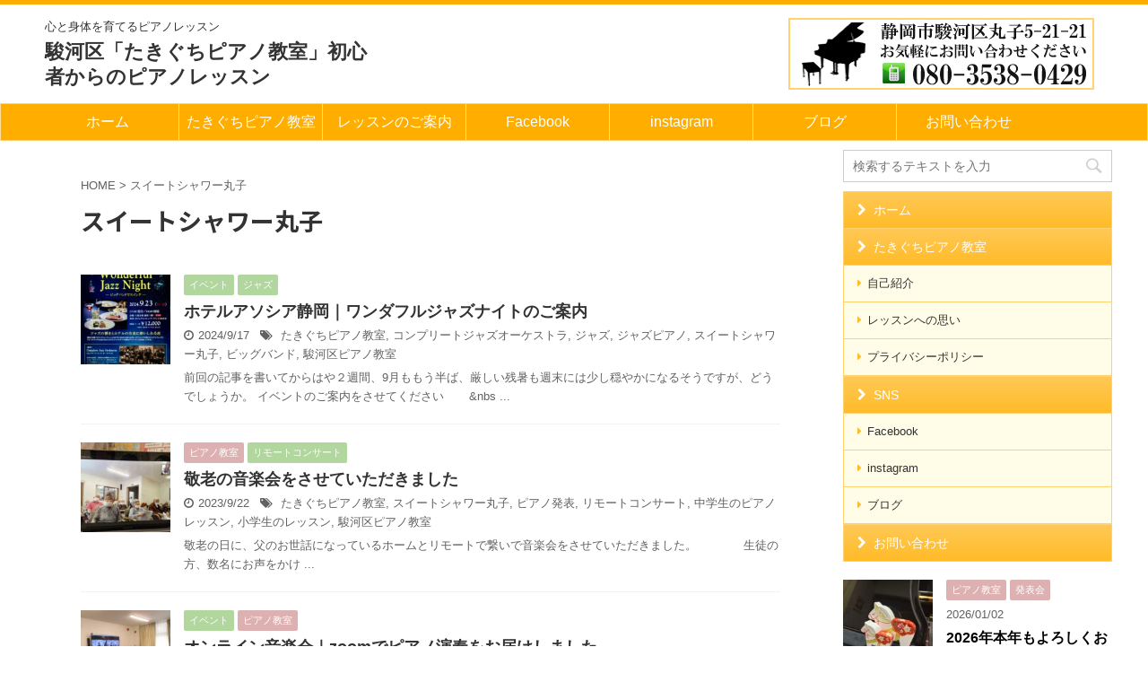

--- FILE ---
content_type: text/html; charset=UTF-8
request_url: https://takiguchi-piano.com/tag/%E3%82%B9%E3%82%A4%E3%83%BC%E3%83%88%E3%82%B7%E3%83%A3%E3%83%AF%E3%83%BC%E4%B8%B8%E5%AD%90/
body_size: 12478
content:
<!DOCTYPE html>
<!--[if lt IE 7]>
<html class="ie6" lang="ja"> <![endif]-->
<!--[if IE 7]>
<html class="i7" lang="ja"> <![endif]-->
<!--[if IE 8]>
<html class="ie" lang="ja"> <![endif]-->
<!--[if gt IE 8]><!-->
<html lang="ja" class="">
	<!--<![endif]-->
	<head prefix="og: http://ogp.me/ns# fb: http://ogp.me/ns/fb# article: http://ogp.me/ns/article#">
		<meta charset="UTF-8" >
		<meta name="viewport" content="width=device-width,initial-scale=1.0,user-scalable=no,viewport-fit=cover">
		<meta name="format-detection" content="telephone=no" >

					<meta name="robots" content="noindex,follow">
		
		<link rel="alternate" type="application/rss+xml" title="駿河区「たきぐちピアノ教室」初心者からのピアノレッスン RSS Feed" href="https://takiguchi-piano.com/feed/" />
		<link rel="pingback" href="https://takiguchi-piano.com/xmlrpc.php" >
		<!--[if lt IE 9]>
		<script src="https://takiguchi-piano.com/wp-content/themes/affinger5/js/html5shiv.js"></script>
		<![endif]-->
				<meta name='robots' content='max-image-preview:large' />
	<style>img:is([sizes="auto" i], [sizes^="auto," i]) { contain-intrinsic-size: 3000px 1500px }</style>
	<title>スイートシャワー丸子 - 駿河区「たきぐちピアノ教室」初心者からのピアノレッスン</title>
<link rel='dns-prefetch' href='//ajax.googleapis.com' />
<script type="text/javascript">
/* <![CDATA[ */
window._wpemojiSettings = {"baseUrl":"https:\/\/s.w.org\/images\/core\/emoji\/15.0.3\/72x72\/","ext":".png","svgUrl":"https:\/\/s.w.org\/images\/core\/emoji\/15.0.3\/svg\/","svgExt":".svg","source":{"concatemoji":"https:\/\/takiguchi-piano.com\/wp-includes\/js\/wp-emoji-release.min.js?ver=6.7.2"}};
/*! This file is auto-generated */
!function(i,n){var o,s,e;function c(e){try{var t={supportTests:e,timestamp:(new Date).valueOf()};sessionStorage.setItem(o,JSON.stringify(t))}catch(e){}}function p(e,t,n){e.clearRect(0,0,e.canvas.width,e.canvas.height),e.fillText(t,0,0);var t=new Uint32Array(e.getImageData(0,0,e.canvas.width,e.canvas.height).data),r=(e.clearRect(0,0,e.canvas.width,e.canvas.height),e.fillText(n,0,0),new Uint32Array(e.getImageData(0,0,e.canvas.width,e.canvas.height).data));return t.every(function(e,t){return e===r[t]})}function u(e,t,n){switch(t){case"flag":return n(e,"\ud83c\udff3\ufe0f\u200d\u26a7\ufe0f","\ud83c\udff3\ufe0f\u200b\u26a7\ufe0f")?!1:!n(e,"\ud83c\uddfa\ud83c\uddf3","\ud83c\uddfa\u200b\ud83c\uddf3")&&!n(e,"\ud83c\udff4\udb40\udc67\udb40\udc62\udb40\udc65\udb40\udc6e\udb40\udc67\udb40\udc7f","\ud83c\udff4\u200b\udb40\udc67\u200b\udb40\udc62\u200b\udb40\udc65\u200b\udb40\udc6e\u200b\udb40\udc67\u200b\udb40\udc7f");case"emoji":return!n(e,"\ud83d\udc26\u200d\u2b1b","\ud83d\udc26\u200b\u2b1b")}return!1}function f(e,t,n){var r="undefined"!=typeof WorkerGlobalScope&&self instanceof WorkerGlobalScope?new OffscreenCanvas(300,150):i.createElement("canvas"),a=r.getContext("2d",{willReadFrequently:!0}),o=(a.textBaseline="top",a.font="600 32px Arial",{});return e.forEach(function(e){o[e]=t(a,e,n)}),o}function t(e){var t=i.createElement("script");t.src=e,t.defer=!0,i.head.appendChild(t)}"undefined"!=typeof Promise&&(o="wpEmojiSettingsSupports",s=["flag","emoji"],n.supports={everything:!0,everythingExceptFlag:!0},e=new Promise(function(e){i.addEventListener("DOMContentLoaded",e,{once:!0})}),new Promise(function(t){var n=function(){try{var e=JSON.parse(sessionStorage.getItem(o));if("object"==typeof e&&"number"==typeof e.timestamp&&(new Date).valueOf()<e.timestamp+604800&&"object"==typeof e.supportTests)return e.supportTests}catch(e){}return null}();if(!n){if("undefined"!=typeof Worker&&"undefined"!=typeof OffscreenCanvas&&"undefined"!=typeof URL&&URL.createObjectURL&&"undefined"!=typeof Blob)try{var e="postMessage("+f.toString()+"("+[JSON.stringify(s),u.toString(),p.toString()].join(",")+"));",r=new Blob([e],{type:"text/javascript"}),a=new Worker(URL.createObjectURL(r),{name:"wpTestEmojiSupports"});return void(a.onmessage=function(e){c(n=e.data),a.terminate(),t(n)})}catch(e){}c(n=f(s,u,p))}t(n)}).then(function(e){for(var t in e)n.supports[t]=e[t],n.supports.everything=n.supports.everything&&n.supports[t],"flag"!==t&&(n.supports.everythingExceptFlag=n.supports.everythingExceptFlag&&n.supports[t]);n.supports.everythingExceptFlag=n.supports.everythingExceptFlag&&!n.supports.flag,n.DOMReady=!1,n.readyCallback=function(){n.DOMReady=!0}}).then(function(){return e}).then(function(){var e;n.supports.everything||(n.readyCallback(),(e=n.source||{}).concatemoji?t(e.concatemoji):e.wpemoji&&e.twemoji&&(t(e.twemoji),t(e.wpemoji)))}))}((window,document),window._wpemojiSettings);
/* ]]> */
</script>
<style id='wp-emoji-styles-inline-css' type='text/css'>

	img.wp-smiley, img.emoji {
		display: inline !important;
		border: none !important;
		box-shadow: none !important;
		height: 1em !important;
		width: 1em !important;
		margin: 0 0.07em !important;
		vertical-align: -0.1em !important;
		background: none !important;
		padding: 0 !important;
	}
</style>
<link rel='stylesheet' id='wp-block-library-css' href='https://takiguchi-piano.com/wp-includes/css/dist/block-library/style.min.css?ver=6.7.2' type='text/css' media='all' />
<style id='classic-theme-styles-inline-css' type='text/css'>
/*! This file is auto-generated */
.wp-block-button__link{color:#fff;background-color:#32373c;border-radius:9999px;box-shadow:none;text-decoration:none;padding:calc(.667em + 2px) calc(1.333em + 2px);font-size:1.125em}.wp-block-file__button{background:#32373c;color:#fff;text-decoration:none}
</style>
<style id='global-styles-inline-css' type='text/css'>
:root{--wp--preset--aspect-ratio--square: 1;--wp--preset--aspect-ratio--4-3: 4/3;--wp--preset--aspect-ratio--3-4: 3/4;--wp--preset--aspect-ratio--3-2: 3/2;--wp--preset--aspect-ratio--2-3: 2/3;--wp--preset--aspect-ratio--16-9: 16/9;--wp--preset--aspect-ratio--9-16: 9/16;--wp--preset--color--black: #000000;--wp--preset--color--cyan-bluish-gray: #abb8c3;--wp--preset--color--white: #ffffff;--wp--preset--color--pale-pink: #f78da7;--wp--preset--color--vivid-red: #cf2e2e;--wp--preset--color--luminous-vivid-orange: #ff6900;--wp--preset--color--luminous-vivid-amber: #fcb900;--wp--preset--color--light-green-cyan: #7bdcb5;--wp--preset--color--vivid-green-cyan: #00d084;--wp--preset--color--pale-cyan-blue: #8ed1fc;--wp--preset--color--vivid-cyan-blue: #0693e3;--wp--preset--color--vivid-purple: #9b51e0;--wp--preset--gradient--vivid-cyan-blue-to-vivid-purple: linear-gradient(135deg,rgba(6,147,227,1) 0%,rgb(155,81,224) 100%);--wp--preset--gradient--light-green-cyan-to-vivid-green-cyan: linear-gradient(135deg,rgb(122,220,180) 0%,rgb(0,208,130) 100%);--wp--preset--gradient--luminous-vivid-amber-to-luminous-vivid-orange: linear-gradient(135deg,rgba(252,185,0,1) 0%,rgba(255,105,0,1) 100%);--wp--preset--gradient--luminous-vivid-orange-to-vivid-red: linear-gradient(135deg,rgba(255,105,0,1) 0%,rgb(207,46,46) 100%);--wp--preset--gradient--very-light-gray-to-cyan-bluish-gray: linear-gradient(135deg,rgb(238,238,238) 0%,rgb(169,184,195) 100%);--wp--preset--gradient--cool-to-warm-spectrum: linear-gradient(135deg,rgb(74,234,220) 0%,rgb(151,120,209) 20%,rgb(207,42,186) 40%,rgb(238,44,130) 60%,rgb(251,105,98) 80%,rgb(254,248,76) 100%);--wp--preset--gradient--blush-light-purple: linear-gradient(135deg,rgb(255,206,236) 0%,rgb(152,150,240) 100%);--wp--preset--gradient--blush-bordeaux: linear-gradient(135deg,rgb(254,205,165) 0%,rgb(254,45,45) 50%,rgb(107,0,62) 100%);--wp--preset--gradient--luminous-dusk: linear-gradient(135deg,rgb(255,203,112) 0%,rgb(199,81,192) 50%,rgb(65,88,208) 100%);--wp--preset--gradient--pale-ocean: linear-gradient(135deg,rgb(255,245,203) 0%,rgb(182,227,212) 50%,rgb(51,167,181) 100%);--wp--preset--gradient--electric-grass: linear-gradient(135deg,rgb(202,248,128) 0%,rgb(113,206,126) 100%);--wp--preset--gradient--midnight: linear-gradient(135deg,rgb(2,3,129) 0%,rgb(40,116,252) 100%);--wp--preset--font-size--small: 13px;--wp--preset--font-size--medium: 20px;--wp--preset--font-size--large: 36px;--wp--preset--font-size--x-large: 42px;--wp--preset--spacing--20: 0.44rem;--wp--preset--spacing--30: 0.67rem;--wp--preset--spacing--40: 1rem;--wp--preset--spacing--50: 1.5rem;--wp--preset--spacing--60: 2.25rem;--wp--preset--spacing--70: 3.38rem;--wp--preset--spacing--80: 5.06rem;--wp--preset--shadow--natural: 6px 6px 9px rgba(0, 0, 0, 0.2);--wp--preset--shadow--deep: 12px 12px 50px rgba(0, 0, 0, 0.4);--wp--preset--shadow--sharp: 6px 6px 0px rgba(0, 0, 0, 0.2);--wp--preset--shadow--outlined: 6px 6px 0px -3px rgba(255, 255, 255, 1), 6px 6px rgba(0, 0, 0, 1);--wp--preset--shadow--crisp: 6px 6px 0px rgba(0, 0, 0, 1);}:where(.is-layout-flex){gap: 0.5em;}:where(.is-layout-grid){gap: 0.5em;}body .is-layout-flex{display: flex;}.is-layout-flex{flex-wrap: wrap;align-items: center;}.is-layout-flex > :is(*, div){margin: 0;}body .is-layout-grid{display: grid;}.is-layout-grid > :is(*, div){margin: 0;}:where(.wp-block-columns.is-layout-flex){gap: 2em;}:where(.wp-block-columns.is-layout-grid){gap: 2em;}:where(.wp-block-post-template.is-layout-flex){gap: 1.25em;}:where(.wp-block-post-template.is-layout-grid){gap: 1.25em;}.has-black-color{color: var(--wp--preset--color--black) !important;}.has-cyan-bluish-gray-color{color: var(--wp--preset--color--cyan-bluish-gray) !important;}.has-white-color{color: var(--wp--preset--color--white) !important;}.has-pale-pink-color{color: var(--wp--preset--color--pale-pink) !important;}.has-vivid-red-color{color: var(--wp--preset--color--vivid-red) !important;}.has-luminous-vivid-orange-color{color: var(--wp--preset--color--luminous-vivid-orange) !important;}.has-luminous-vivid-amber-color{color: var(--wp--preset--color--luminous-vivid-amber) !important;}.has-light-green-cyan-color{color: var(--wp--preset--color--light-green-cyan) !important;}.has-vivid-green-cyan-color{color: var(--wp--preset--color--vivid-green-cyan) !important;}.has-pale-cyan-blue-color{color: var(--wp--preset--color--pale-cyan-blue) !important;}.has-vivid-cyan-blue-color{color: var(--wp--preset--color--vivid-cyan-blue) !important;}.has-vivid-purple-color{color: var(--wp--preset--color--vivid-purple) !important;}.has-black-background-color{background-color: var(--wp--preset--color--black) !important;}.has-cyan-bluish-gray-background-color{background-color: var(--wp--preset--color--cyan-bluish-gray) !important;}.has-white-background-color{background-color: var(--wp--preset--color--white) !important;}.has-pale-pink-background-color{background-color: var(--wp--preset--color--pale-pink) !important;}.has-vivid-red-background-color{background-color: var(--wp--preset--color--vivid-red) !important;}.has-luminous-vivid-orange-background-color{background-color: var(--wp--preset--color--luminous-vivid-orange) !important;}.has-luminous-vivid-amber-background-color{background-color: var(--wp--preset--color--luminous-vivid-amber) !important;}.has-light-green-cyan-background-color{background-color: var(--wp--preset--color--light-green-cyan) !important;}.has-vivid-green-cyan-background-color{background-color: var(--wp--preset--color--vivid-green-cyan) !important;}.has-pale-cyan-blue-background-color{background-color: var(--wp--preset--color--pale-cyan-blue) !important;}.has-vivid-cyan-blue-background-color{background-color: var(--wp--preset--color--vivid-cyan-blue) !important;}.has-vivid-purple-background-color{background-color: var(--wp--preset--color--vivid-purple) !important;}.has-black-border-color{border-color: var(--wp--preset--color--black) !important;}.has-cyan-bluish-gray-border-color{border-color: var(--wp--preset--color--cyan-bluish-gray) !important;}.has-white-border-color{border-color: var(--wp--preset--color--white) !important;}.has-pale-pink-border-color{border-color: var(--wp--preset--color--pale-pink) !important;}.has-vivid-red-border-color{border-color: var(--wp--preset--color--vivid-red) !important;}.has-luminous-vivid-orange-border-color{border-color: var(--wp--preset--color--luminous-vivid-orange) !important;}.has-luminous-vivid-amber-border-color{border-color: var(--wp--preset--color--luminous-vivid-amber) !important;}.has-light-green-cyan-border-color{border-color: var(--wp--preset--color--light-green-cyan) !important;}.has-vivid-green-cyan-border-color{border-color: var(--wp--preset--color--vivid-green-cyan) !important;}.has-pale-cyan-blue-border-color{border-color: var(--wp--preset--color--pale-cyan-blue) !important;}.has-vivid-cyan-blue-border-color{border-color: var(--wp--preset--color--vivid-cyan-blue) !important;}.has-vivid-purple-border-color{border-color: var(--wp--preset--color--vivid-purple) !important;}.has-vivid-cyan-blue-to-vivid-purple-gradient-background{background: var(--wp--preset--gradient--vivid-cyan-blue-to-vivid-purple) !important;}.has-light-green-cyan-to-vivid-green-cyan-gradient-background{background: var(--wp--preset--gradient--light-green-cyan-to-vivid-green-cyan) !important;}.has-luminous-vivid-amber-to-luminous-vivid-orange-gradient-background{background: var(--wp--preset--gradient--luminous-vivid-amber-to-luminous-vivid-orange) !important;}.has-luminous-vivid-orange-to-vivid-red-gradient-background{background: var(--wp--preset--gradient--luminous-vivid-orange-to-vivid-red) !important;}.has-very-light-gray-to-cyan-bluish-gray-gradient-background{background: var(--wp--preset--gradient--very-light-gray-to-cyan-bluish-gray) !important;}.has-cool-to-warm-spectrum-gradient-background{background: var(--wp--preset--gradient--cool-to-warm-spectrum) !important;}.has-blush-light-purple-gradient-background{background: var(--wp--preset--gradient--blush-light-purple) !important;}.has-blush-bordeaux-gradient-background{background: var(--wp--preset--gradient--blush-bordeaux) !important;}.has-luminous-dusk-gradient-background{background: var(--wp--preset--gradient--luminous-dusk) !important;}.has-pale-ocean-gradient-background{background: var(--wp--preset--gradient--pale-ocean) !important;}.has-electric-grass-gradient-background{background: var(--wp--preset--gradient--electric-grass) !important;}.has-midnight-gradient-background{background: var(--wp--preset--gradient--midnight) !important;}.has-small-font-size{font-size: var(--wp--preset--font-size--small) !important;}.has-medium-font-size{font-size: var(--wp--preset--font-size--medium) !important;}.has-large-font-size{font-size: var(--wp--preset--font-size--large) !important;}.has-x-large-font-size{font-size: var(--wp--preset--font-size--x-large) !important;}
:where(.wp-block-post-template.is-layout-flex){gap: 1.25em;}:where(.wp-block-post-template.is-layout-grid){gap: 1.25em;}
:where(.wp-block-columns.is-layout-flex){gap: 2em;}:where(.wp-block-columns.is-layout-grid){gap: 2em;}
:root :where(.wp-block-pullquote){font-size: 1.5em;line-height: 1.6;}
</style>
<link rel='stylesheet' id='contact-form-7-css' href='https://takiguchi-piano.com/wp-content/plugins/contact-form-7/includes/css/styles.css?ver=6.0.3' type='text/css' media='all' />
<link rel='stylesheet' id='normalize-css' href='https://takiguchi-piano.com/wp-content/themes/affinger5/css/normalize.css?ver=1.5.9' type='text/css' media='all' />
<link rel='stylesheet' id='font-awesome-css' href='https://takiguchi-piano.com/wp-content/themes/affinger5/css/fontawesome/css/font-awesome.min.css?ver=4.7.0' type='text/css' media='all' />
<link rel='stylesheet' id='font-awesome-animation-css' href='https://takiguchi-piano.com/wp-content/themes/affinger5/css/fontawesome/css/font-awesome-animation.min.css?ver=6.7.2' type='text/css' media='all' />
<link rel='stylesheet' id='st_svg-css' href='https://takiguchi-piano.com/wp-content/themes/affinger5/st_svg/style.css?ver=6.7.2' type='text/css' media='all' />
<link rel='stylesheet' id='slick-css' href='https://takiguchi-piano.com/wp-content/themes/affinger5/vendor/slick/slick.css?ver=1.8.0' type='text/css' media='all' />
<link rel='stylesheet' id='slick-theme-css' href='https://takiguchi-piano.com/wp-content/themes/affinger5/vendor/slick/slick-theme.css?ver=1.8.0' type='text/css' media='all' />
<link rel='stylesheet' id='fonts-googleapis-notosansjp-css' href='//fonts.googleapis.com/earlyaccess/notosansjp.css?ver=6.7.2' type='text/css' media='all' />
<link rel='stylesheet' id='style-css' href='https://takiguchi-piano.com/wp-content/themes/affinger5/style.css?ver=6.7.2' type='text/css' media='all' />
<link rel='stylesheet' id='child-style-css' href='https://takiguchi-piano.com/wp-content/themes/affinger5-child/style.css?ver=6.7.2' type='text/css' media='all' />
<link rel='stylesheet' id='single-css' href='https://takiguchi-piano.com/wp-content/themes/affinger5/st-rankcss.php' type='text/css' media='all' />
<link rel='stylesheet' id='st-themecss-css' href='https://takiguchi-piano.com/wp-content/themes/affinger5/st-themecss-loader.php?ver=6.7.2' type='text/css' media='all' />
<script type="text/javascript" src="//ajax.googleapis.com/ajax/libs/jquery/1.11.3/jquery.min.js?ver=1.11.3" id="jquery-js"></script>
<link rel="https://api.w.org/" href="https://takiguchi-piano.com/wp-json/" /><link rel="alternate" title="JSON" type="application/json" href="https://takiguchi-piano.com/wp-json/wp/v2/tags/69" /><link rel="shortcut icon" href="https://takiguchi-piano.com/wp-content/uploads/2019/08/facicon01.png" >
<link rel="apple-touch-icon-precomposed" href="https://takiguchi-piano.com/wp-content/uploads/2019/08/icon01.png" />
<style type="text/css">.recentcomments a{display:inline !important;padding:0 !important;margin:0 !important;}</style><style type="text/css" id="custom-background-css">
body.custom-background { background-color: #ffffff; }
</style>
							


<script>
jQuery(function(){
    jQuery('.st-btn-open').click(function(){
        jQuery(this).next('.st-slidebox').stop(true, true).slideToggle();
    });
});
</script>
	<script>
		jQuery(function(){
		jQuery('.post h2 , .h2modoki').wrapInner('<span class="st-dash-design"></span>');
		}) 
	</script>

<script>
	jQuery(function(){
		jQuery("#toc_container:not(:has(ul ul))").addClass("only-toc");
		jQuery(".st-ac-box ul:has(.cat-item)").each(function(){
			jQuery(this).addClass("st-ac-cat");
		});
	});
</script>

<script>
	jQuery(function(){
						jQuery('.st-star').parent('.rankh4').css('padding-bottom','5px'); // スターがある場合のランキング見出し調整
	});
</script>
			</head>
	<body class="archive tag tag-69 custom-background not-front-page" >
				<div id="st-ami">
				<div id="wrapper" class="">
				<div id="wrapper-in">
					<header id="">
						<div id="headbox-bg">
							<div class="clearfix" id="headbox">
										<nav id="s-navi" class="pcnone">
			<dl class="acordion">
				<dt class="trigger">
					<p class="acordion_button"><span class="op has-text"><i class="fa st-svg-menu"></i></span></p>
		
					<!-- 追加メニュー -->
					
					<!-- 追加メニュー2 -->
					
						</dt>

				<dd class="acordion_tree">
					<div class="acordion_tree_content">

						

														<div class="menu-%e3%82%b0%e3%83%ad%e3%83%bc%e3%83%90%e3%83%ab%e3%83%a1%e3%83%8b%e3%83%a5%e3%83%bc-container"><ul id="menu-%e3%82%b0%e3%83%ad%e3%83%bc%e3%83%90%e3%83%ab%e3%83%a1%e3%83%8b%e3%83%a5%e3%83%bc" class="menu"><li id="menu-item-33" class="menu-item menu-item-type-custom menu-item-object-custom menu-item-home menu-item-33"><a href="https://takiguchi-piano.com/"><span class="menu-item-label">ホーム</span></a></li>
<li id="menu-item-67" class="menu-item menu-item-type-custom menu-item-object-custom menu-item-67"><a href="https://takiguchi-pianolesson.com/"><span class="menu-item-label">たきぐちピアノ教室</span></a></li>
<li id="menu-item-2671" class="menu-item menu-item-type-post_type menu-item-object-page menu-item-2671"><a href="https://takiguchi-piano.com/lesson-information/"><span class="menu-item-label">レッスンのご案内</span></a></li>
<li id="menu-item-66" class="menu-item menu-item-type-custom menu-item-object-custom menu-item-66"><a href="https://www.facebook.com/kumiko.takiguchi.3"><span class="menu-item-label">Facebook</span></a></li>
<li id="menu-item-70" class="menu-item menu-item-type-custom menu-item-object-custom menu-item-70"><a href="https://www.instagram.com/tkkumiko/"><span class="menu-item-label">instagram</span></a></li>
<li id="menu-item-71" class="menu-item menu-item-type-custom menu-item-object-custom menu-item-71"><a href="https://ameblo.jp/piano-lesson21"><span class="menu-item-label">ブログ</span></a></li>
<li id="menu-item-32" class="menu-item menu-item-type-post_type menu-item-object-page menu-item-32"><a href="https://takiguchi-piano.com/%e3%81%8a%e5%95%8f%e3%81%84%e5%90%88%e3%82%8f%e3%81%9b/"><span class="menu-item-label">お問い合わせ</span></a></li>
</ul></div>							<div class="clear"></div>

						
					</div>
				</dd>
			</dl>
		</nav>
										<div id="header-l">
										
            
			
				<!-- キャプション -->
				                
					              		 	 <p class="descr sitenametop">
               		     	心と身体を育てるピアノレッスン               			 </p>
					                    
				                
				<!-- ロゴ又はブログ名 -->
				              		  <p class="sitename"><a href="https://takiguchi-piano.com/">
                  		                      		    駿河区「たきぐちピアノ教室」初心者からのピアノレッスン                   		               		  </a></p>
            					<!-- ロゴ又はブログ名ここまで -->

			    
		
    									</div><!-- /#header-l -->
								<div id="header-r" class="smanone">
																		
	<div id="custom_html-2" class="widget_text headbox widget_custom_html"><div class="textwidget custom-html-widget"><img src="https://takiguchi-piano.com/wp-content/uploads/2019/08/tel03.jpg" /></div></div>								</div><!-- /#header-r -->
							</div><!-- /#headbox-bg -->
						</div><!-- /#headbox clearfix -->

						
						
						
											
<div id="gazou-wide">
			<div id="st-menubox">
			<div id="st-menuwide">
				<nav class="smanone clearfix"><ul id="menu-%e3%82%b0%e3%83%ad%e3%83%bc%e3%83%90%e3%83%ab%e3%83%a1%e3%83%8b%e3%83%a5%e3%83%bc-1" class="menu"><li class="menu-item menu-item-type-custom menu-item-object-custom menu-item-home menu-item-33"><a href="https://takiguchi-piano.com/">ホーム</a></li>
<li class="menu-item menu-item-type-custom menu-item-object-custom menu-item-67"><a href="https://takiguchi-pianolesson.com/">たきぐちピアノ教室</a></li>
<li class="menu-item menu-item-type-post_type menu-item-object-page menu-item-2671"><a href="https://takiguchi-piano.com/lesson-information/">レッスンのご案内</a></li>
<li class="menu-item menu-item-type-custom menu-item-object-custom menu-item-66"><a href="https://www.facebook.com/kumiko.takiguchi.3">Facebook</a></li>
<li class="menu-item menu-item-type-custom menu-item-object-custom menu-item-70"><a href="https://www.instagram.com/tkkumiko/">instagram</a></li>
<li class="menu-item menu-item-type-custom menu-item-object-custom menu-item-71"><a href="https://ameblo.jp/piano-lesson21">ブログ</a></li>
<li class="menu-item menu-item-type-post_type menu-item-object-page menu-item-32"><a href="https://takiguchi-piano.com/%e3%81%8a%e5%95%8f%e3%81%84%e5%90%88%e3%82%8f%e3%81%9b/">お問い合わせ</a></li>
</ul></nav>			</div>
		</div>
				</div>
					
					
					</header>

					

					<div id="content-w">

					
					
<div id="content" class="clearfix">
	<div id="contentInner">
		<main >
			<article>
				<!--ぱんくず -->
									<div id="breadcrumb">
					<ol>
						<li><a href="https://takiguchi-piano.com"><span>HOME</span></a> > </li>
						<li>スイートシャワー丸子</li>
					</ol>
					</div>
								<!--/ ぱんくず -->
				<!--ループ開始-->
				<h1 class="entry-title">
											スイートシャワー丸子									</h1>
				<div class="kanren ">
						<dl class="clearfix">
			<dt><a href="https://takiguchi-piano.com/complete-jazz-orchestra-live-2024-9/">
											<img width="150" height="150" src="https://takiguchi-piano.com/wp-content/uploads/2024/09/image0-2-150x150.jpeg" class="attachment-st_thumb150 size-st_thumb150 wp-post-image" alt="" decoding="async" srcset="https://takiguchi-piano.com/wp-content/uploads/2024/09/image0-2-150x150.jpeg 150w, https://takiguchi-piano.com/wp-content/uploads/2024/09/image0-2-60x60.jpeg 60w" sizes="(max-width: 150px) 100vw, 150px" />									</a></dt>
			<dd>
				
		<p class="st-catgroup itiran-category">
		<a href="https://takiguchi-piano.com/category/%e3%82%a4%e3%83%99%e3%83%b3%e3%83%88/" title="View all posts in イベント" rel="category tag"><span class="catname st-catid52">イベント</span></a> <a href="https://takiguchi-piano.com/category/%e3%82%a4%e3%83%99%e3%83%b3%e3%83%88/%e3%82%b8%e3%83%a3%e3%82%ba/" title="View all posts in ジャズ" rel="category tag"><span class="catname st-catid53">ジャズ</span></a>		</p>

				<h3><a href="https://takiguchi-piano.com/complete-jazz-orchestra-live-2024-9/">
						ホテルアソシア静岡｜ワンダフルジャズナイトのご案内					</a></h3>

					<div class="blog_info">
		<p>
							<i class="fa fa-clock-o"></i>2024/9/17						&nbsp;<span class="pcone">
					<i class="fa fa-tags"></i>&nbsp;<a href="https://takiguchi-piano.com/tag/%e3%81%9f%e3%81%8d%e3%81%90%e3%81%a1%e3%83%94%e3%82%a2%e3%83%8e%e6%95%99%e5%ae%a4/" rel="tag">たきぐちピアノ教室</a>, <a href="https://takiguchi-piano.com/tag/%e3%82%b3%e3%83%b3%e3%83%97%e3%83%aa%e3%83%bc%e3%83%88%e3%82%b8%e3%83%a3%e3%82%ba%e3%82%aa%e3%83%bc%e3%82%b1%e3%82%b9%e3%83%88%e3%83%a9/" rel="tag">コンプリートジャズオーケストラ</a>, <a href="https://takiguchi-piano.com/tag/%e3%82%b8%e3%83%a3%e3%82%ba/" rel="tag">ジャズ</a>, <a href="https://takiguchi-piano.com/tag/%e3%82%b8%e3%83%a3%e3%82%ba%e3%83%94%e3%82%a2%e3%83%8e/" rel="tag">ジャズピアノ</a>, <a href="https://takiguchi-piano.com/tag/%e3%82%b9%e3%82%a4%e3%83%bc%e3%83%88%e3%82%b7%e3%83%a3%e3%83%af%e3%83%bc%e4%b8%b8%e5%ad%90/" rel="tag">スイートシャワー丸子</a>, <a href="https://takiguchi-piano.com/tag/%e3%83%93%e3%83%83%e3%82%b0%e3%83%90%e3%83%b3%e3%83%89/" rel="tag">ビッグバンド</a>, <a href="https://takiguchi-piano.com/tag/%e9%a7%bf%e6%b2%b3%e5%8c%ba%e3%83%94%e3%82%a2%e3%83%8e%e6%95%99%e5%ae%a4/" rel="tag">駿河区ピアノ教室</a>			</span></p>
	</div>

					<div class="st-excerpt smanone">
		<p>前回の記事を書いてからはや２週間、9月ももう半ば、厳しい残暑も週末には少し穏やかになるそうですが、どうでしょうか。 イベントのご案内をさせてください &nbsp; &nbsp; &nbsp; &#038;nbs ... </p>
	</div>

			</dd>
		</dl>
						<dl class="clearfix">
			<dt><a href="https://takiguchi-piano.com/remote-concert-2023-9/">
											<img width="150" height="150" src="https://takiguchi-piano.com/wp-content/uploads/2023/09/IMG_1649-150x150.jpg" class="attachment-st_thumb150 size-st_thumb150 wp-post-image" alt="2023remote1" decoding="async" srcset="https://takiguchi-piano.com/wp-content/uploads/2023/09/IMG_1649-150x150.jpg 150w, https://takiguchi-piano.com/wp-content/uploads/2023/09/IMG_1649-60x60.jpg 60w" sizes="(max-width: 150px) 100vw, 150px" />									</a></dt>
			<dd>
				
		<p class="st-catgroup itiran-category">
		<a href="https://takiguchi-piano.com/category/piano-school/" title="View all posts in ピアノ教室" rel="category tag"><span class="catname st-catid4">ピアノ教室</span></a> <a href="https://takiguchi-piano.com/category/%e3%82%a4%e3%83%99%e3%83%b3%e3%83%88/%e3%83%aa%e3%83%a2%e3%83%bc%e3%83%88%e3%82%b3%e3%83%b3%e3%82%b5%e3%83%bc%e3%83%88/" title="View all posts in リモートコンサート" rel="category tag"><span class="catname st-catid68">リモートコンサート</span></a>		</p>

				<h3><a href="https://takiguchi-piano.com/remote-concert-2023-9/">
						敬老の音楽会をさせていただきました					</a></h3>

					<div class="blog_info">
		<p>
							<i class="fa fa-clock-o"></i>2023/9/22						&nbsp;<span class="pcone">
					<i class="fa fa-tags"></i>&nbsp;<a href="https://takiguchi-piano.com/tag/%e3%81%9f%e3%81%8d%e3%81%90%e3%81%a1%e3%83%94%e3%82%a2%e3%83%8e%e6%95%99%e5%ae%a4/" rel="tag">たきぐちピアノ教室</a>, <a href="https://takiguchi-piano.com/tag/%e3%82%b9%e3%82%a4%e3%83%bc%e3%83%88%e3%82%b7%e3%83%a3%e3%83%af%e3%83%bc%e4%b8%b8%e5%ad%90/" rel="tag">スイートシャワー丸子</a>, <a href="https://takiguchi-piano.com/tag/%e3%83%94%e3%82%a2%e3%83%8e%e7%99%ba%e8%a1%a8/" rel="tag">ピアノ発表</a>, <a href="https://takiguchi-piano.com/tag/%e3%83%aa%e3%83%a2%e3%83%bc%e3%83%88%e3%82%b3%e3%83%b3%e3%82%b5%e3%83%bc%e3%83%88/" rel="tag">リモートコンサート</a>, <a href="https://takiguchi-piano.com/tag/%e4%b8%ad%e5%ad%a6%e7%94%9f%e3%81%ae%e3%83%94%e3%82%a2%e3%83%8e%e3%83%ac%e3%83%83%e3%82%b9%e3%83%b3/" rel="tag">中学生のピアノレッスン</a>, <a href="https://takiguchi-piano.com/tag/%e5%b0%8f%e5%ad%a6%e7%94%9f%e3%81%ae%e3%83%ac%e3%83%83%e3%82%b9%e3%83%b3/" rel="tag">小学生のレッスン</a>, <a href="https://takiguchi-piano.com/tag/%e9%a7%bf%e6%b2%b3%e5%8c%ba%e3%83%94%e3%82%a2%e3%83%8e%e6%95%99%e5%ae%a4/" rel="tag">駿河区ピアノ教室</a>			</span></p>
	</div>

					<div class="st-excerpt smanone">
		<p>敬老の日に、父のお世話になっているホームとリモートで繋いで音楽会をさせていただきました。 &nbsp; &nbsp; &nbsp; &nbsp; &nbsp; &nbsp; 生徒の方、数名にお声をかけ ... </p>
	</div>

			</dd>
		</dl>
						<dl class="clearfix">
			<dt><a href="https://takiguchi-piano.com/https-takiguchi-piano-com-remote-concert-2022-9/">
											<img width="150" height="150" src="https://takiguchi-piano.com/wp-content/uploads/2022/09/IMG_3580-150x150.jpg" class="attachment-st_thumb150 size-st_thumb150 wp-post-image" alt="" decoding="async" loading="lazy" srcset="https://takiguchi-piano.com/wp-content/uploads/2022/09/IMG_3580-150x150.jpg 150w, https://takiguchi-piano.com/wp-content/uploads/2022/09/IMG_3580-60x60.jpg 60w" sizes="auto, (max-width: 150px) 100vw, 150px" />									</a></dt>
			<dd>
				
		<p class="st-catgroup itiran-category">
		<a href="https://takiguchi-piano.com/category/%e3%82%a4%e3%83%99%e3%83%b3%e3%83%88/" title="View all posts in イベント" rel="category tag"><span class="catname st-catid52">イベント</span></a> <a href="https://takiguchi-piano.com/category/piano-school/" title="View all posts in ピアノ教室" rel="category tag"><span class="catname st-catid4">ピアノ教室</span></a>		</p>

				<h3><a href="https://takiguchi-piano.com/https-takiguchi-piano-com-remote-concert-2022-9/">
						オンライン音楽会｜zoomでピアノ演奏をお届けしました					</a></h3>

					<div class="blog_info">
		<p>
							<i class="fa fa-clock-o"></i>2022/9/28						&nbsp;<span class="pcone">
					<i class="fa fa-tags"></i>&nbsp;<a href="https://takiguchi-piano.com/tag/%e3%81%9f%e3%81%8d%e3%81%90%e3%81%a1%e3%83%94%e3%82%a2%e3%83%8e%e6%95%99%e5%ae%a4/" rel="tag">たきぐちピアノ教室</a>, <a href="https://takiguchi-piano.com/tag/%e3%82%b9%e3%82%a4%e3%83%bc%e3%83%88%e3%82%b7%e3%83%a3%e3%83%af%e3%83%bc%e4%b8%b8%e5%ad%90/" rel="tag">スイートシャワー丸子</a>, <a href="https://takiguchi-piano.com/tag/%e3%83%aa%e3%83%a2%e3%83%bc%e3%83%88%e3%82%b3%e3%83%b3%e3%82%b5%e3%83%bc%e3%83%88/" rel="tag">リモートコンサート</a>, <a href="https://takiguchi-piano.com/tag/%e6%95%ac%e8%80%81%e3%81%ae%e6%97%a5/" rel="tag">敬老の日</a>, <a href="https://takiguchi-piano.com/tag/%e9%9f%b3%e6%a5%bd%e4%bc%9a/" rel="tag">音楽会</a>, <a href="https://takiguchi-piano.com/tag/%e9%a7%bf%e6%b2%b3%e5%8c%ba%e3%83%94%e3%82%a2%e3%83%8e%e6%95%99%e5%ae%a4/" rel="tag">駿河区ピアノ教室</a>			</span></p>
	</div>

					<div class="st-excerpt smanone">
		<p>先日の台風15号の被害の状況に心痛みます。 私の住む丸子地区は、深夜の道路の冠水が心配でしたが、早朝には水が引いていて、今は静かに過ごすことができています。 しかし停電の長かった地域や、未だ断水が続く ... </p>
	</div>

			</dd>
		</dl>
						<dl class="clearfix">
			<dt><a href="https://takiguchi-piano.com/remote-concert-2021-9/">
											<img width="150" height="150" src="https://takiguchi-piano.com/wp-content/uploads/2021/09/07CF9B77-1522-4547-8C52-D9C2D061841C-150x150.jpeg" class="attachment-st_thumb150 size-st_thumb150 wp-post-image" alt="リモート2021" decoding="async" loading="lazy" srcset="https://takiguchi-piano.com/wp-content/uploads/2021/09/07CF9B77-1522-4547-8C52-D9C2D061841C-150x150.jpeg 150w, https://takiguchi-piano.com/wp-content/uploads/2021/09/07CF9B77-1522-4547-8C52-D9C2D061841C-300x297.jpeg 300w, https://takiguchi-piano.com/wp-content/uploads/2021/09/07CF9B77-1522-4547-8C52-D9C2D061841C-60x60.jpeg 60w" sizes="auto, (max-width: 150px) 100vw, 150px" />									</a></dt>
			<dd>
				
		<p class="st-catgroup itiran-category">
		<a href="https://takiguchi-piano.com/category/%e3%82%a4%e3%83%99%e3%83%b3%e3%83%88/" title="View all posts in イベント" rel="category tag"><span class="catname st-catid52">イベント</span></a> <a href="https://takiguchi-piano.com/category/piano-school/" title="View all posts in ピアノ教室" rel="category tag"><span class="catname st-catid4">ピアノ教室</span></a>		</p>

				<h3><a href="https://takiguchi-piano.com/remote-concert-2021-9/">
						敬老の音楽会｜リモートコンサート有難うございました					</a></h3>

					<div class="blog_info">
		<p>
							<i class="fa fa-clock-o"></i>2021/9/29						&nbsp;<span class="pcone">
					<i class="fa fa-tags"></i>&nbsp;<a href="https://takiguchi-piano.com/tag/%e3%81%9f%e3%81%8d%e3%81%90%e3%81%a1%e3%83%94%e3%82%a2%e3%83%8e%e6%95%99%e5%ae%a4/" rel="tag">たきぐちピアノ教室</a>, <a href="https://takiguchi-piano.com/tag/%e3%82%b9%e3%82%a4%e3%83%bc%e3%83%88%e3%82%b7%e3%83%a3%e3%83%af%e3%83%bc%e4%b8%b8%e5%ad%90/" rel="tag">スイートシャワー丸子</a>, <a href="https://takiguchi-piano.com/tag/%e3%83%aa%e3%83%a2%e3%83%bc%e3%83%88%e3%82%b3%e3%83%b3%e3%82%b5%e3%83%bc%e3%83%88/" rel="tag">リモートコンサート</a>			</span></p>
	</div>

					<div class="st-excerpt smanone">
		<p>老人ホームとオンラインで繋ぎリモートコンサートをしました 先週9/23に発表会に参加できなかった生徒さんや、ご兄妹同士の３組に参加していただき敬老の音楽会として開催しました。 ご参加いただいた生徒さん ... </p>
	</div>

			</dd>
		</dl>
						<dl class="clearfix">
			<dt><a href="https://takiguchi-piano.com/remote-concert-2020-9/">
											<img width="150" height="150" src="https://takiguchi-piano.com/wp-content/uploads/2020/09/9FCCCA7F-4341-47AA-8974-F2559705A561-150x150.png" class="attachment-st_thumb150 size-st_thumb150 wp-post-image" alt="" decoding="async" loading="lazy" srcset="https://takiguchi-piano.com/wp-content/uploads/2020/09/9FCCCA7F-4341-47AA-8974-F2559705A561-150x150.png 150w, https://takiguchi-piano.com/wp-content/uploads/2020/09/9FCCCA7F-4341-47AA-8974-F2559705A561-60x60.png 60w" sizes="auto, (max-width: 150px) 100vw, 150px" />									</a></dt>
			<dd>
				
		<p class="st-catgroup itiran-category">
		<a href="https://takiguchi-piano.com/category/%e3%82%a4%e3%83%99%e3%83%b3%e3%83%88/" title="View all posts in イベント" rel="category tag"><span class="catname st-catid52">イベント</span></a> <a href="https://takiguchi-piano.com/category/%e3%82%a4%e3%83%99%e3%83%b3%e3%83%88/%e3%83%aa%e3%83%a2%e3%83%bc%e3%83%88%e3%82%b3%e3%83%b3%e3%82%b5%e3%83%bc%e3%83%88/" title="View all posts in リモートコンサート" rel="category tag"><span class="catname st-catid68">リモートコンサート</span></a>		</p>

				<h3><a href="https://takiguchi-piano.com/remote-concert-2020-9/">
						スイートシャワー丸子でのリモートコンサート無事終わりました。					</a></h3>

					<div class="blog_info">
		<p>
							<i class="fa fa-clock-o"></i>2020/9/27						&nbsp;<span class="pcone">
					<i class="fa fa-tags"></i>&nbsp;<a href="https://takiguchi-piano.com/tag/%e3%81%9f%e3%81%8d%e3%81%90%e3%81%a1%e3%83%94%e3%82%a2%e3%83%8e%e6%95%99%e5%ae%a4/" rel="tag">たきぐちピアノ教室</a>, <a href="https://takiguchi-piano.com/tag/%e3%82%b9%e3%82%a4%e3%83%bc%e3%83%88%e3%82%b7%e3%83%a3%e3%83%af%e3%83%bc%e4%b8%b8%e5%ad%90/" rel="tag">スイートシャワー丸子</a>, <a href="https://takiguchi-piano.com/tag/%e3%83%94%e3%82%a2%e3%83%8e%e6%95%99%e5%ae%a4/" rel="tag">ピアノ教室</a>, <a href="https://takiguchi-piano.com/tag/%e3%83%aa%e3%83%a2%e3%83%bc%e3%83%88%e3%82%b3%e3%83%b3%e3%82%b5%e3%83%bc%e3%83%88/" rel="tag">リモートコンサート</a>, <a href="https://takiguchi-piano.com/tag/%e6%85%b0%e5%95%8f%e6%bc%94%e5%a5%8f/" rel="tag">慰問演奏</a>			</span></p>
	</div>

					<div class="st-excerpt smanone">
		<p>今日は、父がお世話になっているスイートシャワーで丸子で「秋の音楽会」として私の自宅からリモートで慰問コンサートをさせていただきました。 生徒さん3名にもご参加いただいて、和やかなひと時になりました。  ... </p>
	</div>

			</dd>
		</dl>
	</div>
					<div class="st-pagelink">
		<div class="st-pagelink-in">
				</div>
	</div>
			</article>
		</main>
	</div>
	<!-- /#contentInner -->
	<div id="side">
	<aside>

					<div class="side-topad">
				<div id="search-2" class="ad widget_search"><div id="search">
	<form method="get" id="searchform" action="https://takiguchi-piano.com/">
		<label class="hidden" for="s">
					</label>
		<input type="text" placeholder="検索するテキストを入力" value="" name="s" id="s" />
		<input type="image" src="https://takiguchi-piano.com/wp-content/themes/affinger5/images/search.png" alt="検索" id="searchsubmit" />
	</form>
</div>
<!-- /stinger --> </div><div id="sidemenu_widget-2" class="ad widget_sidemenu_widget"><div id="sidebg"><div class="st-pagelists"><ul id="menu-%e3%82%b5%e3%82%a4%e3%83%89%e3%83%90%e3%83%bc%e3%83%a1%e3%83%8b%e3%83%a5%e3%83%bc-1" class=""><li class="menu-item menu-item-type-custom menu-item-object-custom menu-item-home menu-item-74"><a href="https://takiguchi-piano.com/">ホーム</a></li>
<li class="menu-item menu-item-type-custom menu-item-object-custom menu-item-has-children menu-item-81"><a href="https://takiguchi-pianolesson.com/">たきぐちピアノ教室</a>
<ul class="sub-menu">
	<li class="menu-item menu-item-type-post_type menu-item-object-page menu-item-77"><a href="https://takiguchi-piano.com/intro/">自己紹介</a></li>
	<li class="menu-item menu-item-type-post_type menu-item-object-page menu-item-75"><a href="https://takiguchi-piano.com/policy/">レッスンへの思い</a></li>
	<li class="menu-item menu-item-type-post_type menu-item-object-page menu-item-76"><a href="https://takiguchi-piano.com/privacy/">プライバシーポリシー</a></li>
</ul>
</li>
<li class="menu-item menu-item-type-custom menu-item-object-custom menu-item-has-children menu-item-83"><a>SNS</a>
<ul class="sub-menu">
	<li class="menu-item menu-item-type-custom menu-item-object-custom menu-item-79"><a href="https://www.facebook.com/kumiko.takiguchi.3">Facebook</a></li>
	<li class="menu-item menu-item-type-custom menu-item-object-custom menu-item-82"><a href="https://www.instagram.com/tkkumiko/">instagram</a></li>
	<li class="menu-item menu-item-type-custom menu-item-object-custom menu-item-80"><a href="https://ameblo.jp/piano-lesson21">ブログ</a></li>
</ul>
</li>
<li class="menu-item menu-item-type-post_type menu-item-object-page menu-item-78"><a href="https://takiguchi-piano.com/%e3%81%8a%e5%95%8f%e3%81%84%e5%90%88%e3%82%8f%e3%81%9b/">お問い合わせ</a></li>
</ul></div></div></div>			</div>
		
					<div class="kanren ">
										<dl class="clearfix">
				<dt><a href="https://takiguchi-piano.com/2026-1/">
													<img width="150" height="150" src="https://takiguchi-piano.com/wp-content/uploads/2026/01/IMG_9101-1-150x150.jpg" class="attachment-st_thumb150 size-st_thumb150 wp-post-image" alt="" decoding="async" loading="lazy" srcset="https://takiguchi-piano.com/wp-content/uploads/2026/01/IMG_9101-1-150x150.jpg 150w, https://takiguchi-piano.com/wp-content/uploads/2026/01/IMG_9101-1-60x60.jpg 60w" sizes="auto, (max-width: 150px) 100vw, 150px" />											</a></dt>
				<dd>
					
		<p class="st-catgroup itiran-category">
		<a href="https://takiguchi-piano.com/category/piano-school/" title="View all posts in ピアノ教室" rel="category tag"><span class="catname st-catid4">ピアノ教室</span></a> <a href="https://takiguchi-piano.com/category/piano-school/concert/" title="View all posts in 発表会" rel="category tag"><span class="catname st-catid20">発表会</span></a>		</p>

						<div class="blog_info">
					<p>2026/01/02</p>
			</div>
					<h5 class="kanren-t"><a href="https://takiguchi-piano.com/2026-1/">2026年本年もよろしくお願い申し上げます</a></h5>

			
				</dd>
			</dl>
								<dl class="clearfix">
				<dt><a href="https://takiguchi-piano.com/59th-kawai-music-competition-1/">
													<img width="150" height="150" src="https://takiguchi-piano.com/wp-content/uploads/2025/12/IMG_9079-150x150.jpeg" class="attachment-st_thumb150 size-st_thumb150 wp-post-image" alt="" decoding="async" loading="lazy" srcset="https://takiguchi-piano.com/wp-content/uploads/2025/12/IMG_9079-150x150.jpeg 150w, https://takiguchi-piano.com/wp-content/uploads/2025/12/IMG_9079-60x60.jpeg 60w" sizes="auto, (max-width: 150px) 100vw, 150px" />											</a></dt>
				<dd>
					
		<p class="st-catgroup itiran-category">
		<a href="https://takiguchi-piano.com/category/%e3%82%a4%e3%83%99%e3%83%b3%e3%83%88/%e3%82%b3%e3%83%b3%e3%82%af%e3%83%bc%e3%83%ab/" title="View all posts in コンクール" rel="category tag"><span class="catname st-catid90">コンクール</span></a> <a href="https://takiguchi-piano.com/category/piano-school/" title="View all posts in ピアノ教室" rel="category tag"><span class="catname st-catid4">ピアノ教室</span></a>		</p>

						<div class="blog_info">
					<p>2025/12/29</p>
			</div>
					<h5 class="kanren-t"><a href="https://takiguchi-piano.com/59th-kawai-music-competition-1/">カワイコンクール予選を終えて｜今年もよく頑張りました</a></h5>

			
				</dd>
			</dl>
								<dl class="clearfix">
				<dt><a href="https://takiguchi-piano.com/cjo2025/">
													<img width="150" height="150" src="https://takiguchi-piano.com/wp-content/uploads/2025/12/IMG_8852-150x150.jpg" class="attachment-st_thumb150 size-st_thumb150 wp-post-image" alt="" decoding="async" loading="lazy" srcset="https://takiguchi-piano.com/wp-content/uploads/2025/12/IMG_8852-150x150.jpg 150w, https://takiguchi-piano.com/wp-content/uploads/2025/12/IMG_8852-60x60.jpg 60w" sizes="auto, (max-width: 150px) 100vw, 150px" />											</a></dt>
				<dd>
					
		<p class="st-catgroup itiran-category">
		<a href="https://takiguchi-piano.com/category/%e3%82%a4%e3%83%99%e3%83%b3%e3%83%88/" title="View all posts in イベント" rel="category tag"><span class="catname st-catid52">イベント</span></a> <a href="https://takiguchi-piano.com/category/%e3%82%a4%e3%83%99%e3%83%b3%e3%83%88/%e3%82%b8%e3%83%a3%e3%82%ba/" title="View all posts in ジャズ" rel="category tag"><span class="catname st-catid53">ジャズ</span></a>		</p>

						<div class="blog_info">
					<p>2025/12/15</p>
			</div>
					<h5 class="kanren-t"><a href="https://takiguchi-piano.com/cjo2025/">C.J.O.クリスマスライブ無事終わりました。</a></h5>

			
				</dd>
			</dl>
								<dl class="clearfix">
				<dt><a href="https://takiguchi-piano.com/lesson-situation2025-11/">
													<img width="150" height="150" src="https://takiguchi-piano.com/wp-content/uploads/2025/11/IMG_8152-150x150.jpeg" class="attachment-st_thumb150 size-st_thumb150 wp-post-image" alt="" decoding="async" loading="lazy" srcset="https://takiguchi-piano.com/wp-content/uploads/2025/11/IMG_8152-150x150.jpeg 150w, https://takiguchi-piano.com/wp-content/uploads/2025/11/IMG_8152-60x60.jpeg 60w" sizes="auto, (max-width: 150px) 100vw, 150px" />											</a></dt>
				<dd>
					
		<p class="st-catgroup itiran-category">
		<a href="https://takiguchi-piano.com/category/piano-school/" title="View all posts in ピアノ教室" rel="category tag"><span class="catname st-catid4">ピアノ教室</span></a> <a href="https://takiguchi-piano.com/category/piano-school/%e4%b8%ad%e5%ad%a6%e7%94%9f%e3%81%ae%e3%83%94%e3%82%a2%e3%83%8e%e3%83%ac%e3%83%83%e3%82%b9%e3%83%b3/" title="View all posts in 中学生のピアノレッスン" rel="category tag"><span class="catname st-catid38">中学生のピアノレッスン</span></a>		</p>

						<div class="blog_info">
					<p>2025/11/29</p>
			</div>
					<h5 class="kanren-t"><a href="https://takiguchi-piano.com/lesson-situation2025-11/">生徒さんたちの活躍にエールをいただいて</a></h5>

			
				</dd>
			</dl>
								<dl class="clearfix">
				<dt><a href="https://takiguchi-piano.com/lesson-situation2025-10/">
													<img width="150" height="150" src="https://takiguchi-piano.com/wp-content/uploads/2025/10/IMG_2034-150x150.jpeg" class="attachment-st_thumb150 size-st_thumb150 wp-post-image" alt="" decoding="async" loading="lazy" srcset="https://takiguchi-piano.com/wp-content/uploads/2025/10/IMG_2034-150x150.jpeg 150w, https://takiguchi-piano.com/wp-content/uploads/2025/10/IMG_2034-60x60.jpeg 60w" sizes="auto, (max-width: 150px) 100vw, 150px" />											</a></dt>
				<dd>
					
		<p class="st-catgroup itiran-category">
		<a href="https://takiguchi-piano.com/category/piano-school/learning-the-piano/" title="View all posts in ピアノを習うこと" rel="category tag"><span class="catname st-catid21">ピアノを習うこと</span></a> <a href="https://takiguchi-piano.com/category/piano-school/" title="View all posts in ピアノ教室" rel="category tag"><span class="catname st-catid4">ピアノ教室</span></a>		</p>

						<div class="blog_info">
					<p>2025/10/27</p>
			</div>
					<h5 class="kanren-t"><a href="https://takiguchi-piano.com/lesson-situation2025-10/">卒業した生徒さんのご活躍｜いつでも近況お知らせください</a></h5>

			
				</dd>
			</dl>
				</div>		
					<div id="mybox">
				<div id="categories-2" class="ad widget_categories"><h4 class="menu_underh2"><span>カテゴリー</span></h4>
			<ul>
					<li class="cat-item cat-item-93"><a href="https://takiguchi-piano.com/category/%e3%82%a4%e3%83%99%e3%83%b3%e3%83%88/futaba%e9%81%93%e3%81%ae%e4%bc%9a/" ><span class="cat-item-label">FUTABA道の会</span></a>
</li>
	<li class="cat-item cat-item-35"><a href="https://takiguchi-piano.com/category/piano-school/%e3%81%8a%e3%81%95%e3%82%89%e3%81%84%e4%bc%9a/" ><span class="cat-item-label">おさらい会</span></a>
</li>
	<li class="cat-item cat-item-30"><a href="https://takiguchi-piano.com/category/piano-school/news-from-the-classroom/" ><span class="cat-item-label">お教室便り</span></a>
</li>
	<li class="cat-item cat-item-34"><a href="https://takiguchi-piano.com/category/piano-school/%e3%82%a2%e3%83%b3%e3%82%b5%e3%83%b3%e3%83%96%e3%83%ab/" ><span class="cat-item-label">アンサンブル</span></a>
</li>
	<li class="cat-item cat-item-52"><a href="https://takiguchi-piano.com/category/%e3%82%a4%e3%83%99%e3%83%b3%e3%83%88/" ><span class="cat-item-label">イベント</span></a>
</li>
	<li class="cat-item cat-item-43"><a href="https://takiguchi-piano.com/category/piano-school/%e3%82%aa%e3%83%b3%e3%83%a9%e3%82%a4%e3%83%b3%e3%83%ac%e3%83%83%e3%82%b9%e3%83%b3/" ><span class="cat-item-label">オンラインレッスン</span></a>
</li>
	<li class="cat-item cat-item-102"><a href="https://takiguchi-piano.com/category/%e3%82%a4%e3%83%99%e3%83%b3%e3%83%88/%e3%82%ab%e3%83%af%e3%82%a4%e8%ac%9b%e5%b8%ab%e3%82%b3%e3%83%b3%e3%82%b5%e3%83%bc%e3%83%88/" ><span class="cat-item-label">カワイ講師コンサート</span></a>
</li>
	<li class="cat-item cat-item-149"><a href="https://takiguchi-piano.com/category/%e3%82%b0%e3%83%a9%e3%83%b3%e3%83%89%e3%83%94%e3%82%a2%e3%83%8e/" ><span class="cat-item-label">グランドピアノ</span></a>
</li>
	<li class="cat-item cat-item-90"><a href="https://takiguchi-piano.com/category/%e3%82%a4%e3%83%99%e3%83%b3%e3%83%88/%e3%82%b3%e3%83%b3%e3%82%af%e3%83%bc%e3%83%ab/" ><span class="cat-item-label">コンクール</span></a>
</li>
	<li class="cat-item cat-item-92"><a href="https://takiguchi-piano.com/category/%e3%82%a4%e3%83%99%e3%83%b3%e3%83%88/%e3%82%b3%e3%83%b3%e3%82%b5%e3%83%bc%e3%83%88/" ><span class="cat-item-label">コンサート</span></a>
</li>
	<li class="cat-item cat-item-53"><a href="https://takiguchi-piano.com/category/%e3%82%a4%e3%83%99%e3%83%b3%e3%83%88/%e3%82%b8%e3%83%a3%e3%82%ba/" ><span class="cat-item-label">ジャズ</span></a>
</li>
	<li class="cat-item cat-item-37"><a href="https://takiguchi-piano.com/category/piano-school/%e3%82%b9%e3%82%ab%e3%82%a4%e3%83%97%e3%83%ac%e3%83%83%e3%82%b9%e3%83%b3/" ><span class="cat-item-label">スカイプレッスン</span></a>
</li>
	<li class="cat-item cat-item-16"><a href="https://takiguchi-piano.com/category/practice/" ><span class="cat-item-label">ピアノの練習について</span></a>
</li>
	<li class="cat-item cat-item-21"><a href="https://takiguchi-piano.com/category/piano-school/learning-the-piano/" ><span class="cat-item-label">ピアノを習うこと</span></a>
</li>
	<li class="cat-item cat-item-4"><a href="https://takiguchi-piano.com/category/piano-school/" ><span class="cat-item-label">ピアノ教室</span></a>
</li>
	<li class="cat-item cat-item-103"><a href="https://takiguchi-piano.com/category/piano-school/%e3%83%94%e3%82%a2%e3%83%8e%e9%80%a3%e5%bc%be/" ><span class="cat-item-label">ピアノ連弾</span></a>
</li>
	<li class="cat-item cat-item-22"><a href="https://takiguchi-piano.com/category/practice/rhythm-and-expressiveness/" ><span class="cat-item-label">リズム感と表現力</span></a>
</li>
	<li class="cat-item cat-item-68"><a href="https://takiguchi-piano.com/category/%e3%82%a4%e3%83%99%e3%83%b3%e3%83%88/%e3%83%aa%e3%83%a2%e3%83%bc%e3%83%88%e3%82%b3%e3%83%b3%e3%82%b5%e3%83%bc%e3%83%88/" ><span class="cat-item-label">リモートコンサート</span></a>
</li>
	<li class="cat-item cat-item-38"><a href="https://takiguchi-piano.com/category/piano-school/%e4%b8%ad%e5%ad%a6%e7%94%9f%e3%81%ae%e3%83%94%e3%82%a2%e3%83%8e%e3%83%ac%e3%83%83%e3%82%b9%e3%83%b3/" ><span class="cat-item-label">中学生のピアノレッスン</span></a>
</li>
	<li class="cat-item cat-item-11"><a href="https://takiguchi-piano.com/category/piano-school/lesson/" ><span class="cat-item-label">今日のレッスン</span></a>
</li>
	<li class="cat-item cat-item-61"><a href="https://takiguchi-piano.com/category/piano-school/%e5%a4%a7%e4%ba%ba%e3%81%ae%e3%83%9d%e3%83%94%e3%83%a5%e3%83%a9%e3%83%bc%e3%83%94%e3%82%a2%e3%83%8e%e3%83%ac%e3%83%83%e3%82%b9%e3%83%b3/" ><span class="cat-item-label">大人のポピュラーピアノレッスン</span></a>
</li>
	<li class="cat-item cat-item-19"><a href="https://takiguchi-piano.com/category/practice/playing-method/" ><span class="cat-item-label">奏法について</span></a>
</li>
	<li class="cat-item cat-item-23"><a href="https://takiguchi-piano.com/category/piano-school/elementary-school-lessons/" ><span class="cat-item-label">小学生のレッスン</span></a>
</li>
	<li class="cat-item cat-item-33"><a href="https://takiguchi-piano.com/category/practice/play-with-emotion/" ><span class="cat-item-label">感情を込めて弾く</span></a>
</li>
	<li class="cat-item cat-item-31"><a href="https://takiguchi-piano.com/category/practice/play-piano-with-memorization/" ><span class="cat-item-label">暗譜ができません</span></a>
</li>
	<li class="cat-item cat-item-64"><a href="https://takiguchi-piano.com/category/practice/%e6%a5%bd%e5%99%a8%e3%81%ae%e3%83%a1%e3%83%b3%e3%83%86%e3%83%8a%e3%83%b3%e3%82%b9/" ><span class="cat-item-label">楽器のメンテナンス</span></a>
</li>
	<li class="cat-item cat-item-8"><a href="https://takiguchi-piano.com/category/piano-school/voice/" ><span class="cat-item-label">生徒さんの声</span></a>
</li>
	<li class="cat-item cat-item-20"><a href="https://takiguchi-piano.com/category/piano-school/concert/" ><span class="cat-item-label">発表会</span></a>
</li>
	<li class="cat-item cat-item-63"><a href="https://takiguchi-piano.com/category/practice/%e8%aa%bf%e5%be%8b/" ><span class="cat-item-label">調律</span></a>
</li>
	<li class="cat-item cat-item-128"><a href="https://takiguchi-piano.com/category/practice/%e9%9f%b3%e7%ac%a6%e3%81%ae%e8%aa%ad%e3%81%bf%e6%96%b9/" ><span class="cat-item-label">音符の読み方</span></a>
</li>
			</ul>

			</div><div id="archives-2" class="ad widget_archive"><h4 class="menu_underh2"><span>アーカイブ</span></h4>
			<ul>
					<li><a href='https://takiguchi-piano.com/2026/01/'>2026年1月</a></li>
	<li><a href='https://takiguchi-piano.com/2025/12/'>2025年12月</a></li>
	<li><a href='https://takiguchi-piano.com/2025/11/'>2025年11月</a></li>
	<li><a href='https://takiguchi-piano.com/2025/10/'>2025年10月</a></li>
	<li><a href='https://takiguchi-piano.com/2025/09/'>2025年9月</a></li>
	<li><a href='https://takiguchi-piano.com/2025/08/'>2025年8月</a></li>
	<li><a href='https://takiguchi-piano.com/2025/07/'>2025年7月</a></li>
	<li><a href='https://takiguchi-piano.com/2025/06/'>2025年6月</a></li>
	<li><a href='https://takiguchi-piano.com/2025/05/'>2025年5月</a></li>
	<li><a href='https://takiguchi-piano.com/2025/04/'>2025年4月</a></li>
	<li><a href='https://takiguchi-piano.com/2025/03/'>2025年3月</a></li>
	<li><a href='https://takiguchi-piano.com/2025/02/'>2025年2月</a></li>
	<li><a href='https://takiguchi-piano.com/2025/01/'>2025年1月</a></li>
	<li><a href='https://takiguchi-piano.com/2024/12/'>2024年12月</a></li>
	<li><a href='https://takiguchi-piano.com/2024/11/'>2024年11月</a></li>
	<li><a href='https://takiguchi-piano.com/2024/10/'>2024年10月</a></li>
	<li><a href='https://takiguchi-piano.com/2024/09/'>2024年9月</a></li>
	<li><a href='https://takiguchi-piano.com/2024/08/'>2024年8月</a></li>
	<li><a href='https://takiguchi-piano.com/2024/07/'>2024年7月</a></li>
	<li><a href='https://takiguchi-piano.com/2024/06/'>2024年6月</a></li>
	<li><a href='https://takiguchi-piano.com/2024/05/'>2024年5月</a></li>
	<li><a href='https://takiguchi-piano.com/2024/04/'>2024年4月</a></li>
	<li><a href='https://takiguchi-piano.com/2024/02/'>2024年2月</a></li>
	<li><a href='https://takiguchi-piano.com/2024/01/'>2024年1月</a></li>
	<li><a href='https://takiguchi-piano.com/2023/12/'>2023年12月</a></li>
	<li><a href='https://takiguchi-piano.com/2023/11/'>2023年11月</a></li>
	<li><a href='https://takiguchi-piano.com/2023/10/'>2023年10月</a></li>
	<li><a href='https://takiguchi-piano.com/2023/09/'>2023年9月</a></li>
	<li><a href='https://takiguchi-piano.com/2023/08/'>2023年8月</a></li>
	<li><a href='https://takiguchi-piano.com/2023/07/'>2023年7月</a></li>
	<li><a href='https://takiguchi-piano.com/2023/06/'>2023年6月</a></li>
	<li><a href='https://takiguchi-piano.com/2023/05/'>2023年5月</a></li>
	<li><a href='https://takiguchi-piano.com/2023/04/'>2023年4月</a></li>
	<li><a href='https://takiguchi-piano.com/2023/03/'>2023年3月</a></li>
	<li><a href='https://takiguchi-piano.com/2023/02/'>2023年2月</a></li>
	<li><a href='https://takiguchi-piano.com/2023/01/'>2023年1月</a></li>
	<li><a href='https://takiguchi-piano.com/2022/12/'>2022年12月</a></li>
	<li><a href='https://takiguchi-piano.com/2022/11/'>2022年11月</a></li>
	<li><a href='https://takiguchi-piano.com/2022/10/'>2022年10月</a></li>
	<li><a href='https://takiguchi-piano.com/2022/09/'>2022年9月</a></li>
	<li><a href='https://takiguchi-piano.com/2022/08/'>2022年8月</a></li>
	<li><a href='https://takiguchi-piano.com/2022/07/'>2022年7月</a></li>
	<li><a href='https://takiguchi-piano.com/2022/06/'>2022年6月</a></li>
	<li><a href='https://takiguchi-piano.com/2022/05/'>2022年5月</a></li>
	<li><a href='https://takiguchi-piano.com/2022/04/'>2022年4月</a></li>
	<li><a href='https://takiguchi-piano.com/2022/03/'>2022年3月</a></li>
	<li><a href='https://takiguchi-piano.com/2022/02/'>2022年2月</a></li>
	<li><a href='https://takiguchi-piano.com/2022/01/'>2022年1月</a></li>
	<li><a href='https://takiguchi-piano.com/2021/12/'>2021年12月</a></li>
	<li><a href='https://takiguchi-piano.com/2021/11/'>2021年11月</a></li>
	<li><a href='https://takiguchi-piano.com/2021/10/'>2021年10月</a></li>
	<li><a href='https://takiguchi-piano.com/2021/09/'>2021年9月</a></li>
	<li><a href='https://takiguchi-piano.com/2021/08/'>2021年8月</a></li>
	<li><a href='https://takiguchi-piano.com/2021/07/'>2021年7月</a></li>
	<li><a href='https://takiguchi-piano.com/2021/06/'>2021年6月</a></li>
	<li><a href='https://takiguchi-piano.com/2021/05/'>2021年5月</a></li>
	<li><a href='https://takiguchi-piano.com/2021/04/'>2021年4月</a></li>
	<li><a href='https://takiguchi-piano.com/2021/03/'>2021年3月</a></li>
	<li><a href='https://takiguchi-piano.com/2021/02/'>2021年2月</a></li>
	<li><a href='https://takiguchi-piano.com/2021/01/'>2021年1月</a></li>
	<li><a href='https://takiguchi-piano.com/2020/12/'>2020年12月</a></li>
	<li><a href='https://takiguchi-piano.com/2020/11/'>2020年11月</a></li>
	<li><a href='https://takiguchi-piano.com/2020/10/'>2020年10月</a></li>
	<li><a href='https://takiguchi-piano.com/2020/09/'>2020年9月</a></li>
	<li><a href='https://takiguchi-piano.com/2020/08/'>2020年8月</a></li>
	<li><a href='https://takiguchi-piano.com/2020/07/'>2020年7月</a></li>
	<li><a href='https://takiguchi-piano.com/2020/06/'>2020年6月</a></li>
	<li><a href='https://takiguchi-piano.com/2020/05/'>2020年5月</a></li>
	<li><a href='https://takiguchi-piano.com/2020/04/'>2020年4月</a></li>
	<li><a href='https://takiguchi-piano.com/2020/03/'>2020年3月</a></li>
	<li><a href='https://takiguchi-piano.com/2020/02/'>2020年2月</a></li>
	<li><a href='https://takiguchi-piano.com/2020/01/'>2020年1月</a></li>
			</ul>

			</div><div id="recent-comments-2" class="ad widget_recent_comments"><h4 class="menu_underh2"><span>最近のコメント</span></h4><ul id="recentcomments-2"></ul></div>			</div>
		
		<div id="scrollad">
						<!--ここにgoogleアドセンスコードを貼ると規約違反になるので注意して下さい-->
			
		</div>
	</aside>
</div>
<!-- /#side -->
</div>
<!--/#content -->
</div><!-- /contentw -->
<footer>
<div id="footer">
<div id="footer-in">
<div class="footermenubox clearfix "><ul id="menu-%e3%82%b0%e3%83%ad%e3%83%bc%e3%83%90%e3%83%ab%e3%83%a1%e3%83%8b%e3%83%a5%e3%83%bc-2" class="footermenust"><li class="menu-item menu-item-type-custom menu-item-object-custom menu-item-home menu-item-33"><a href="https://takiguchi-piano.com/">ホーム</a></li>
<li class="menu-item menu-item-type-custom menu-item-object-custom menu-item-67"><a href="https://takiguchi-pianolesson.com/">たきぐちピアノ教室</a></li>
<li class="menu-item menu-item-type-post_type menu-item-object-page menu-item-2671"><a href="https://takiguchi-piano.com/lesson-information/">レッスンのご案内</a></li>
<li class="menu-item menu-item-type-custom menu-item-object-custom menu-item-66"><a href="https://www.facebook.com/kumiko.takiguchi.3">Facebook</a></li>
<li class="menu-item menu-item-type-custom menu-item-object-custom menu-item-70"><a href="https://www.instagram.com/tkkumiko/">instagram</a></li>
<li class="menu-item menu-item-type-custom menu-item-object-custom menu-item-71"><a href="https://ameblo.jp/piano-lesson21">ブログ</a></li>
<li class="menu-item menu-item-type-post_type menu-item-object-page menu-item-32"><a href="https://takiguchi-piano.com/%e3%81%8a%e5%95%8f%e3%81%84%e5%90%88%e3%82%8f%e3%81%9b/">お問い合わせ</a></li>
</ul></div>
	<!-- フッターのメインコンテンツ -->
	<h3 class="footerlogo">
	<!-- ロゴ又はブログ名 -->
			<a href="https://takiguchi-piano.com/">
										駿河区「たきぐちピアノ教室」初心者からのピアノレッスン								</a>
		</h3>
			<p class="footer-description">
			<a href="https://takiguchi-piano.com/">心と身体を育てるピアノレッスン</a>
		</p>
			</div>

</div>
</footer>
</div>
<!-- /#wrapperin -->
</div>
<!-- /#wrapper -->
</div><!-- /#st-ami -->
<p class="copyr" data-copyr>Copyright&copy; 駿河区「たきぐちピアノ教室」初心者からのピアノレッスン ,  2026 All&ensp;Rights Reserved.</p><script type="text/javascript" src="https://takiguchi-piano.com/wp-includes/js/dist/hooks.min.js?ver=4d63a3d491d11ffd8ac6" id="wp-hooks-js"></script>
<script type="text/javascript" src="https://takiguchi-piano.com/wp-includes/js/dist/i18n.min.js?ver=5e580eb46a90c2b997e6" id="wp-i18n-js"></script>
<script type="text/javascript" id="wp-i18n-js-after">
/* <![CDATA[ */
wp.i18n.setLocaleData( { 'text direction\u0004ltr': [ 'ltr' ] } );
/* ]]> */
</script>
<script type="text/javascript" src="https://takiguchi-piano.com/wp-content/plugins/contact-form-7/includes/swv/js/index.js?ver=6.0.3" id="swv-js"></script>
<script type="text/javascript" id="contact-form-7-js-translations">
/* <![CDATA[ */
( function( domain, translations ) {
	var localeData = translations.locale_data[ domain ] || translations.locale_data.messages;
	localeData[""].domain = domain;
	wp.i18n.setLocaleData( localeData, domain );
} )( "contact-form-7", {"translation-revision-date":"2025-01-14 04:07:30+0000","generator":"GlotPress\/4.0.1","domain":"messages","locale_data":{"messages":{"":{"domain":"messages","plural-forms":"nplurals=1; plural=0;","lang":"ja_JP"},"This contact form is placed in the wrong place.":["\u3053\u306e\u30b3\u30f3\u30bf\u30af\u30c8\u30d5\u30a9\u30fc\u30e0\u306f\u9593\u9055\u3063\u305f\u4f4d\u7f6e\u306b\u7f6e\u304b\u308c\u3066\u3044\u307e\u3059\u3002"],"Error:":["\u30a8\u30e9\u30fc:"]}},"comment":{"reference":"includes\/js\/index.js"}} );
/* ]]> */
</script>
<script type="text/javascript" id="contact-form-7-js-before">
/* <![CDATA[ */
var wpcf7 = {
    "api": {
        "root": "https:\/\/takiguchi-piano.com\/wp-json\/",
        "namespace": "contact-form-7\/v1"
    }
};
/* ]]> */
</script>
<script type="text/javascript" src="https://takiguchi-piano.com/wp-content/plugins/contact-form-7/includes/js/index.js?ver=6.0.3" id="contact-form-7-js"></script>
<script type="text/javascript" src="https://takiguchi-piano.com/wp-content/themes/affinger5/vendor/slick/slick.js?ver=1.5.9" id="slick-js"></script>
<script type="text/javascript" id="base-js-extra">
/* <![CDATA[ */
var ST = {"expand_accordion_menu":"","sidemenu_accordion":"","is_mobile":""};
/* ]]> */
</script>
<script type="text/javascript" src="https://takiguchi-piano.com/wp-content/themes/affinger5/js/base.js?ver=6.7.2" id="base-js"></script>
<script type="text/javascript" src="https://takiguchi-piano.com/wp-content/themes/affinger5/js/scroll.js?ver=6.7.2" id="scroll-js"></script>
<script type="text/javascript" src="https://takiguchi-piano.com/wp-content/themes/affinger5/js/st-copy-text.js?ver=6.7.2" id="st-copy-text-js"></script>
	<script>
		(function (window, document, $, undefined) {
			'use strict';

			$(function () {
				var s = $('[data-copyr]'), t = $('#footer-in');
				
				s.length && t.length && t.append(s);
			});
		}(window, window.document, jQuery));
	</script>					<div id="page-top"><a href="#wrapper" class="fa fa-angle-up"></a></div>
		</body></html>
